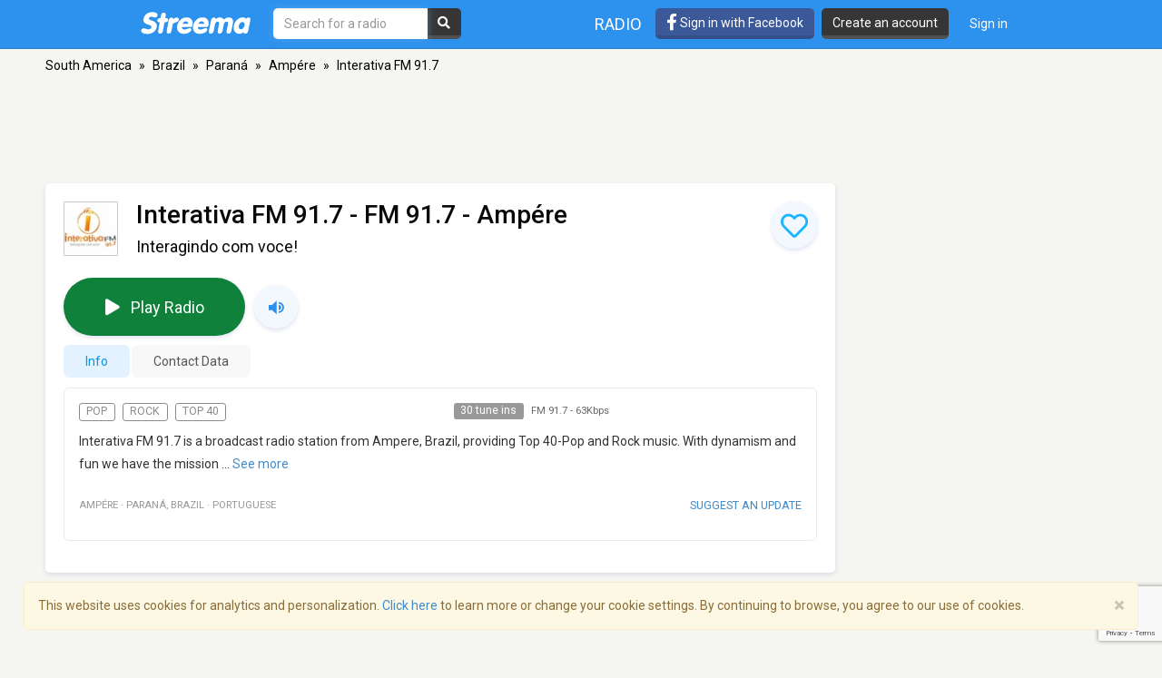

--- FILE ---
content_type: text/html; charset=utf-8
request_url: https://www.google.com/recaptcha/api2/anchor?ar=1&k=6LeCbKwfAAAAAGXbwG-wyQhhz9dxlXuTdtc_oCwI&co=aHR0cHM6Ly9zdHJlZW1hLmNvbTo0NDM.&hl=en&v=9TiwnJFHeuIw_s0wSd3fiKfN&size=invisible&anchor-ms=20000&execute-ms=30000&cb=b0aq3m5thhgb
body_size: 48181
content:
<!DOCTYPE HTML><html dir="ltr" lang="en"><head><meta http-equiv="Content-Type" content="text/html; charset=UTF-8">
<meta http-equiv="X-UA-Compatible" content="IE=edge">
<title>reCAPTCHA</title>
<style type="text/css">
/* cyrillic-ext */
@font-face {
  font-family: 'Roboto';
  font-style: normal;
  font-weight: 400;
  font-stretch: 100%;
  src: url(//fonts.gstatic.com/s/roboto/v48/KFO7CnqEu92Fr1ME7kSn66aGLdTylUAMa3GUBHMdazTgWw.woff2) format('woff2');
  unicode-range: U+0460-052F, U+1C80-1C8A, U+20B4, U+2DE0-2DFF, U+A640-A69F, U+FE2E-FE2F;
}
/* cyrillic */
@font-face {
  font-family: 'Roboto';
  font-style: normal;
  font-weight: 400;
  font-stretch: 100%;
  src: url(//fonts.gstatic.com/s/roboto/v48/KFO7CnqEu92Fr1ME7kSn66aGLdTylUAMa3iUBHMdazTgWw.woff2) format('woff2');
  unicode-range: U+0301, U+0400-045F, U+0490-0491, U+04B0-04B1, U+2116;
}
/* greek-ext */
@font-face {
  font-family: 'Roboto';
  font-style: normal;
  font-weight: 400;
  font-stretch: 100%;
  src: url(//fonts.gstatic.com/s/roboto/v48/KFO7CnqEu92Fr1ME7kSn66aGLdTylUAMa3CUBHMdazTgWw.woff2) format('woff2');
  unicode-range: U+1F00-1FFF;
}
/* greek */
@font-face {
  font-family: 'Roboto';
  font-style: normal;
  font-weight: 400;
  font-stretch: 100%;
  src: url(//fonts.gstatic.com/s/roboto/v48/KFO7CnqEu92Fr1ME7kSn66aGLdTylUAMa3-UBHMdazTgWw.woff2) format('woff2');
  unicode-range: U+0370-0377, U+037A-037F, U+0384-038A, U+038C, U+038E-03A1, U+03A3-03FF;
}
/* math */
@font-face {
  font-family: 'Roboto';
  font-style: normal;
  font-weight: 400;
  font-stretch: 100%;
  src: url(//fonts.gstatic.com/s/roboto/v48/KFO7CnqEu92Fr1ME7kSn66aGLdTylUAMawCUBHMdazTgWw.woff2) format('woff2');
  unicode-range: U+0302-0303, U+0305, U+0307-0308, U+0310, U+0312, U+0315, U+031A, U+0326-0327, U+032C, U+032F-0330, U+0332-0333, U+0338, U+033A, U+0346, U+034D, U+0391-03A1, U+03A3-03A9, U+03B1-03C9, U+03D1, U+03D5-03D6, U+03F0-03F1, U+03F4-03F5, U+2016-2017, U+2034-2038, U+203C, U+2040, U+2043, U+2047, U+2050, U+2057, U+205F, U+2070-2071, U+2074-208E, U+2090-209C, U+20D0-20DC, U+20E1, U+20E5-20EF, U+2100-2112, U+2114-2115, U+2117-2121, U+2123-214F, U+2190, U+2192, U+2194-21AE, U+21B0-21E5, U+21F1-21F2, U+21F4-2211, U+2213-2214, U+2216-22FF, U+2308-230B, U+2310, U+2319, U+231C-2321, U+2336-237A, U+237C, U+2395, U+239B-23B7, U+23D0, U+23DC-23E1, U+2474-2475, U+25AF, U+25B3, U+25B7, U+25BD, U+25C1, U+25CA, U+25CC, U+25FB, U+266D-266F, U+27C0-27FF, U+2900-2AFF, U+2B0E-2B11, U+2B30-2B4C, U+2BFE, U+3030, U+FF5B, U+FF5D, U+1D400-1D7FF, U+1EE00-1EEFF;
}
/* symbols */
@font-face {
  font-family: 'Roboto';
  font-style: normal;
  font-weight: 400;
  font-stretch: 100%;
  src: url(//fonts.gstatic.com/s/roboto/v48/KFO7CnqEu92Fr1ME7kSn66aGLdTylUAMaxKUBHMdazTgWw.woff2) format('woff2');
  unicode-range: U+0001-000C, U+000E-001F, U+007F-009F, U+20DD-20E0, U+20E2-20E4, U+2150-218F, U+2190, U+2192, U+2194-2199, U+21AF, U+21E6-21F0, U+21F3, U+2218-2219, U+2299, U+22C4-22C6, U+2300-243F, U+2440-244A, U+2460-24FF, U+25A0-27BF, U+2800-28FF, U+2921-2922, U+2981, U+29BF, U+29EB, U+2B00-2BFF, U+4DC0-4DFF, U+FFF9-FFFB, U+10140-1018E, U+10190-1019C, U+101A0, U+101D0-101FD, U+102E0-102FB, U+10E60-10E7E, U+1D2C0-1D2D3, U+1D2E0-1D37F, U+1F000-1F0FF, U+1F100-1F1AD, U+1F1E6-1F1FF, U+1F30D-1F30F, U+1F315, U+1F31C, U+1F31E, U+1F320-1F32C, U+1F336, U+1F378, U+1F37D, U+1F382, U+1F393-1F39F, U+1F3A7-1F3A8, U+1F3AC-1F3AF, U+1F3C2, U+1F3C4-1F3C6, U+1F3CA-1F3CE, U+1F3D4-1F3E0, U+1F3ED, U+1F3F1-1F3F3, U+1F3F5-1F3F7, U+1F408, U+1F415, U+1F41F, U+1F426, U+1F43F, U+1F441-1F442, U+1F444, U+1F446-1F449, U+1F44C-1F44E, U+1F453, U+1F46A, U+1F47D, U+1F4A3, U+1F4B0, U+1F4B3, U+1F4B9, U+1F4BB, U+1F4BF, U+1F4C8-1F4CB, U+1F4D6, U+1F4DA, U+1F4DF, U+1F4E3-1F4E6, U+1F4EA-1F4ED, U+1F4F7, U+1F4F9-1F4FB, U+1F4FD-1F4FE, U+1F503, U+1F507-1F50B, U+1F50D, U+1F512-1F513, U+1F53E-1F54A, U+1F54F-1F5FA, U+1F610, U+1F650-1F67F, U+1F687, U+1F68D, U+1F691, U+1F694, U+1F698, U+1F6AD, U+1F6B2, U+1F6B9-1F6BA, U+1F6BC, U+1F6C6-1F6CF, U+1F6D3-1F6D7, U+1F6E0-1F6EA, U+1F6F0-1F6F3, U+1F6F7-1F6FC, U+1F700-1F7FF, U+1F800-1F80B, U+1F810-1F847, U+1F850-1F859, U+1F860-1F887, U+1F890-1F8AD, U+1F8B0-1F8BB, U+1F8C0-1F8C1, U+1F900-1F90B, U+1F93B, U+1F946, U+1F984, U+1F996, U+1F9E9, U+1FA00-1FA6F, U+1FA70-1FA7C, U+1FA80-1FA89, U+1FA8F-1FAC6, U+1FACE-1FADC, U+1FADF-1FAE9, U+1FAF0-1FAF8, U+1FB00-1FBFF;
}
/* vietnamese */
@font-face {
  font-family: 'Roboto';
  font-style: normal;
  font-weight: 400;
  font-stretch: 100%;
  src: url(//fonts.gstatic.com/s/roboto/v48/KFO7CnqEu92Fr1ME7kSn66aGLdTylUAMa3OUBHMdazTgWw.woff2) format('woff2');
  unicode-range: U+0102-0103, U+0110-0111, U+0128-0129, U+0168-0169, U+01A0-01A1, U+01AF-01B0, U+0300-0301, U+0303-0304, U+0308-0309, U+0323, U+0329, U+1EA0-1EF9, U+20AB;
}
/* latin-ext */
@font-face {
  font-family: 'Roboto';
  font-style: normal;
  font-weight: 400;
  font-stretch: 100%;
  src: url(//fonts.gstatic.com/s/roboto/v48/KFO7CnqEu92Fr1ME7kSn66aGLdTylUAMa3KUBHMdazTgWw.woff2) format('woff2');
  unicode-range: U+0100-02BA, U+02BD-02C5, U+02C7-02CC, U+02CE-02D7, U+02DD-02FF, U+0304, U+0308, U+0329, U+1D00-1DBF, U+1E00-1E9F, U+1EF2-1EFF, U+2020, U+20A0-20AB, U+20AD-20C0, U+2113, U+2C60-2C7F, U+A720-A7FF;
}
/* latin */
@font-face {
  font-family: 'Roboto';
  font-style: normal;
  font-weight: 400;
  font-stretch: 100%;
  src: url(//fonts.gstatic.com/s/roboto/v48/KFO7CnqEu92Fr1ME7kSn66aGLdTylUAMa3yUBHMdazQ.woff2) format('woff2');
  unicode-range: U+0000-00FF, U+0131, U+0152-0153, U+02BB-02BC, U+02C6, U+02DA, U+02DC, U+0304, U+0308, U+0329, U+2000-206F, U+20AC, U+2122, U+2191, U+2193, U+2212, U+2215, U+FEFF, U+FFFD;
}
/* cyrillic-ext */
@font-face {
  font-family: 'Roboto';
  font-style: normal;
  font-weight: 500;
  font-stretch: 100%;
  src: url(//fonts.gstatic.com/s/roboto/v48/KFO7CnqEu92Fr1ME7kSn66aGLdTylUAMa3GUBHMdazTgWw.woff2) format('woff2');
  unicode-range: U+0460-052F, U+1C80-1C8A, U+20B4, U+2DE0-2DFF, U+A640-A69F, U+FE2E-FE2F;
}
/* cyrillic */
@font-face {
  font-family: 'Roboto';
  font-style: normal;
  font-weight: 500;
  font-stretch: 100%;
  src: url(//fonts.gstatic.com/s/roboto/v48/KFO7CnqEu92Fr1ME7kSn66aGLdTylUAMa3iUBHMdazTgWw.woff2) format('woff2');
  unicode-range: U+0301, U+0400-045F, U+0490-0491, U+04B0-04B1, U+2116;
}
/* greek-ext */
@font-face {
  font-family: 'Roboto';
  font-style: normal;
  font-weight: 500;
  font-stretch: 100%;
  src: url(//fonts.gstatic.com/s/roboto/v48/KFO7CnqEu92Fr1ME7kSn66aGLdTylUAMa3CUBHMdazTgWw.woff2) format('woff2');
  unicode-range: U+1F00-1FFF;
}
/* greek */
@font-face {
  font-family: 'Roboto';
  font-style: normal;
  font-weight: 500;
  font-stretch: 100%;
  src: url(//fonts.gstatic.com/s/roboto/v48/KFO7CnqEu92Fr1ME7kSn66aGLdTylUAMa3-UBHMdazTgWw.woff2) format('woff2');
  unicode-range: U+0370-0377, U+037A-037F, U+0384-038A, U+038C, U+038E-03A1, U+03A3-03FF;
}
/* math */
@font-face {
  font-family: 'Roboto';
  font-style: normal;
  font-weight: 500;
  font-stretch: 100%;
  src: url(//fonts.gstatic.com/s/roboto/v48/KFO7CnqEu92Fr1ME7kSn66aGLdTylUAMawCUBHMdazTgWw.woff2) format('woff2');
  unicode-range: U+0302-0303, U+0305, U+0307-0308, U+0310, U+0312, U+0315, U+031A, U+0326-0327, U+032C, U+032F-0330, U+0332-0333, U+0338, U+033A, U+0346, U+034D, U+0391-03A1, U+03A3-03A9, U+03B1-03C9, U+03D1, U+03D5-03D6, U+03F0-03F1, U+03F4-03F5, U+2016-2017, U+2034-2038, U+203C, U+2040, U+2043, U+2047, U+2050, U+2057, U+205F, U+2070-2071, U+2074-208E, U+2090-209C, U+20D0-20DC, U+20E1, U+20E5-20EF, U+2100-2112, U+2114-2115, U+2117-2121, U+2123-214F, U+2190, U+2192, U+2194-21AE, U+21B0-21E5, U+21F1-21F2, U+21F4-2211, U+2213-2214, U+2216-22FF, U+2308-230B, U+2310, U+2319, U+231C-2321, U+2336-237A, U+237C, U+2395, U+239B-23B7, U+23D0, U+23DC-23E1, U+2474-2475, U+25AF, U+25B3, U+25B7, U+25BD, U+25C1, U+25CA, U+25CC, U+25FB, U+266D-266F, U+27C0-27FF, U+2900-2AFF, U+2B0E-2B11, U+2B30-2B4C, U+2BFE, U+3030, U+FF5B, U+FF5D, U+1D400-1D7FF, U+1EE00-1EEFF;
}
/* symbols */
@font-face {
  font-family: 'Roboto';
  font-style: normal;
  font-weight: 500;
  font-stretch: 100%;
  src: url(//fonts.gstatic.com/s/roboto/v48/KFO7CnqEu92Fr1ME7kSn66aGLdTylUAMaxKUBHMdazTgWw.woff2) format('woff2');
  unicode-range: U+0001-000C, U+000E-001F, U+007F-009F, U+20DD-20E0, U+20E2-20E4, U+2150-218F, U+2190, U+2192, U+2194-2199, U+21AF, U+21E6-21F0, U+21F3, U+2218-2219, U+2299, U+22C4-22C6, U+2300-243F, U+2440-244A, U+2460-24FF, U+25A0-27BF, U+2800-28FF, U+2921-2922, U+2981, U+29BF, U+29EB, U+2B00-2BFF, U+4DC0-4DFF, U+FFF9-FFFB, U+10140-1018E, U+10190-1019C, U+101A0, U+101D0-101FD, U+102E0-102FB, U+10E60-10E7E, U+1D2C0-1D2D3, U+1D2E0-1D37F, U+1F000-1F0FF, U+1F100-1F1AD, U+1F1E6-1F1FF, U+1F30D-1F30F, U+1F315, U+1F31C, U+1F31E, U+1F320-1F32C, U+1F336, U+1F378, U+1F37D, U+1F382, U+1F393-1F39F, U+1F3A7-1F3A8, U+1F3AC-1F3AF, U+1F3C2, U+1F3C4-1F3C6, U+1F3CA-1F3CE, U+1F3D4-1F3E0, U+1F3ED, U+1F3F1-1F3F3, U+1F3F5-1F3F7, U+1F408, U+1F415, U+1F41F, U+1F426, U+1F43F, U+1F441-1F442, U+1F444, U+1F446-1F449, U+1F44C-1F44E, U+1F453, U+1F46A, U+1F47D, U+1F4A3, U+1F4B0, U+1F4B3, U+1F4B9, U+1F4BB, U+1F4BF, U+1F4C8-1F4CB, U+1F4D6, U+1F4DA, U+1F4DF, U+1F4E3-1F4E6, U+1F4EA-1F4ED, U+1F4F7, U+1F4F9-1F4FB, U+1F4FD-1F4FE, U+1F503, U+1F507-1F50B, U+1F50D, U+1F512-1F513, U+1F53E-1F54A, U+1F54F-1F5FA, U+1F610, U+1F650-1F67F, U+1F687, U+1F68D, U+1F691, U+1F694, U+1F698, U+1F6AD, U+1F6B2, U+1F6B9-1F6BA, U+1F6BC, U+1F6C6-1F6CF, U+1F6D3-1F6D7, U+1F6E0-1F6EA, U+1F6F0-1F6F3, U+1F6F7-1F6FC, U+1F700-1F7FF, U+1F800-1F80B, U+1F810-1F847, U+1F850-1F859, U+1F860-1F887, U+1F890-1F8AD, U+1F8B0-1F8BB, U+1F8C0-1F8C1, U+1F900-1F90B, U+1F93B, U+1F946, U+1F984, U+1F996, U+1F9E9, U+1FA00-1FA6F, U+1FA70-1FA7C, U+1FA80-1FA89, U+1FA8F-1FAC6, U+1FACE-1FADC, U+1FADF-1FAE9, U+1FAF0-1FAF8, U+1FB00-1FBFF;
}
/* vietnamese */
@font-face {
  font-family: 'Roboto';
  font-style: normal;
  font-weight: 500;
  font-stretch: 100%;
  src: url(//fonts.gstatic.com/s/roboto/v48/KFO7CnqEu92Fr1ME7kSn66aGLdTylUAMa3OUBHMdazTgWw.woff2) format('woff2');
  unicode-range: U+0102-0103, U+0110-0111, U+0128-0129, U+0168-0169, U+01A0-01A1, U+01AF-01B0, U+0300-0301, U+0303-0304, U+0308-0309, U+0323, U+0329, U+1EA0-1EF9, U+20AB;
}
/* latin-ext */
@font-face {
  font-family: 'Roboto';
  font-style: normal;
  font-weight: 500;
  font-stretch: 100%;
  src: url(//fonts.gstatic.com/s/roboto/v48/KFO7CnqEu92Fr1ME7kSn66aGLdTylUAMa3KUBHMdazTgWw.woff2) format('woff2');
  unicode-range: U+0100-02BA, U+02BD-02C5, U+02C7-02CC, U+02CE-02D7, U+02DD-02FF, U+0304, U+0308, U+0329, U+1D00-1DBF, U+1E00-1E9F, U+1EF2-1EFF, U+2020, U+20A0-20AB, U+20AD-20C0, U+2113, U+2C60-2C7F, U+A720-A7FF;
}
/* latin */
@font-face {
  font-family: 'Roboto';
  font-style: normal;
  font-weight: 500;
  font-stretch: 100%;
  src: url(//fonts.gstatic.com/s/roboto/v48/KFO7CnqEu92Fr1ME7kSn66aGLdTylUAMa3yUBHMdazQ.woff2) format('woff2');
  unicode-range: U+0000-00FF, U+0131, U+0152-0153, U+02BB-02BC, U+02C6, U+02DA, U+02DC, U+0304, U+0308, U+0329, U+2000-206F, U+20AC, U+2122, U+2191, U+2193, U+2212, U+2215, U+FEFF, U+FFFD;
}
/* cyrillic-ext */
@font-face {
  font-family: 'Roboto';
  font-style: normal;
  font-weight: 900;
  font-stretch: 100%;
  src: url(//fonts.gstatic.com/s/roboto/v48/KFO7CnqEu92Fr1ME7kSn66aGLdTylUAMa3GUBHMdazTgWw.woff2) format('woff2');
  unicode-range: U+0460-052F, U+1C80-1C8A, U+20B4, U+2DE0-2DFF, U+A640-A69F, U+FE2E-FE2F;
}
/* cyrillic */
@font-face {
  font-family: 'Roboto';
  font-style: normal;
  font-weight: 900;
  font-stretch: 100%;
  src: url(//fonts.gstatic.com/s/roboto/v48/KFO7CnqEu92Fr1ME7kSn66aGLdTylUAMa3iUBHMdazTgWw.woff2) format('woff2');
  unicode-range: U+0301, U+0400-045F, U+0490-0491, U+04B0-04B1, U+2116;
}
/* greek-ext */
@font-face {
  font-family: 'Roboto';
  font-style: normal;
  font-weight: 900;
  font-stretch: 100%;
  src: url(//fonts.gstatic.com/s/roboto/v48/KFO7CnqEu92Fr1ME7kSn66aGLdTylUAMa3CUBHMdazTgWw.woff2) format('woff2');
  unicode-range: U+1F00-1FFF;
}
/* greek */
@font-face {
  font-family: 'Roboto';
  font-style: normal;
  font-weight: 900;
  font-stretch: 100%;
  src: url(//fonts.gstatic.com/s/roboto/v48/KFO7CnqEu92Fr1ME7kSn66aGLdTylUAMa3-UBHMdazTgWw.woff2) format('woff2');
  unicode-range: U+0370-0377, U+037A-037F, U+0384-038A, U+038C, U+038E-03A1, U+03A3-03FF;
}
/* math */
@font-face {
  font-family: 'Roboto';
  font-style: normal;
  font-weight: 900;
  font-stretch: 100%;
  src: url(//fonts.gstatic.com/s/roboto/v48/KFO7CnqEu92Fr1ME7kSn66aGLdTylUAMawCUBHMdazTgWw.woff2) format('woff2');
  unicode-range: U+0302-0303, U+0305, U+0307-0308, U+0310, U+0312, U+0315, U+031A, U+0326-0327, U+032C, U+032F-0330, U+0332-0333, U+0338, U+033A, U+0346, U+034D, U+0391-03A1, U+03A3-03A9, U+03B1-03C9, U+03D1, U+03D5-03D6, U+03F0-03F1, U+03F4-03F5, U+2016-2017, U+2034-2038, U+203C, U+2040, U+2043, U+2047, U+2050, U+2057, U+205F, U+2070-2071, U+2074-208E, U+2090-209C, U+20D0-20DC, U+20E1, U+20E5-20EF, U+2100-2112, U+2114-2115, U+2117-2121, U+2123-214F, U+2190, U+2192, U+2194-21AE, U+21B0-21E5, U+21F1-21F2, U+21F4-2211, U+2213-2214, U+2216-22FF, U+2308-230B, U+2310, U+2319, U+231C-2321, U+2336-237A, U+237C, U+2395, U+239B-23B7, U+23D0, U+23DC-23E1, U+2474-2475, U+25AF, U+25B3, U+25B7, U+25BD, U+25C1, U+25CA, U+25CC, U+25FB, U+266D-266F, U+27C0-27FF, U+2900-2AFF, U+2B0E-2B11, U+2B30-2B4C, U+2BFE, U+3030, U+FF5B, U+FF5D, U+1D400-1D7FF, U+1EE00-1EEFF;
}
/* symbols */
@font-face {
  font-family: 'Roboto';
  font-style: normal;
  font-weight: 900;
  font-stretch: 100%;
  src: url(//fonts.gstatic.com/s/roboto/v48/KFO7CnqEu92Fr1ME7kSn66aGLdTylUAMaxKUBHMdazTgWw.woff2) format('woff2');
  unicode-range: U+0001-000C, U+000E-001F, U+007F-009F, U+20DD-20E0, U+20E2-20E4, U+2150-218F, U+2190, U+2192, U+2194-2199, U+21AF, U+21E6-21F0, U+21F3, U+2218-2219, U+2299, U+22C4-22C6, U+2300-243F, U+2440-244A, U+2460-24FF, U+25A0-27BF, U+2800-28FF, U+2921-2922, U+2981, U+29BF, U+29EB, U+2B00-2BFF, U+4DC0-4DFF, U+FFF9-FFFB, U+10140-1018E, U+10190-1019C, U+101A0, U+101D0-101FD, U+102E0-102FB, U+10E60-10E7E, U+1D2C0-1D2D3, U+1D2E0-1D37F, U+1F000-1F0FF, U+1F100-1F1AD, U+1F1E6-1F1FF, U+1F30D-1F30F, U+1F315, U+1F31C, U+1F31E, U+1F320-1F32C, U+1F336, U+1F378, U+1F37D, U+1F382, U+1F393-1F39F, U+1F3A7-1F3A8, U+1F3AC-1F3AF, U+1F3C2, U+1F3C4-1F3C6, U+1F3CA-1F3CE, U+1F3D4-1F3E0, U+1F3ED, U+1F3F1-1F3F3, U+1F3F5-1F3F7, U+1F408, U+1F415, U+1F41F, U+1F426, U+1F43F, U+1F441-1F442, U+1F444, U+1F446-1F449, U+1F44C-1F44E, U+1F453, U+1F46A, U+1F47D, U+1F4A3, U+1F4B0, U+1F4B3, U+1F4B9, U+1F4BB, U+1F4BF, U+1F4C8-1F4CB, U+1F4D6, U+1F4DA, U+1F4DF, U+1F4E3-1F4E6, U+1F4EA-1F4ED, U+1F4F7, U+1F4F9-1F4FB, U+1F4FD-1F4FE, U+1F503, U+1F507-1F50B, U+1F50D, U+1F512-1F513, U+1F53E-1F54A, U+1F54F-1F5FA, U+1F610, U+1F650-1F67F, U+1F687, U+1F68D, U+1F691, U+1F694, U+1F698, U+1F6AD, U+1F6B2, U+1F6B9-1F6BA, U+1F6BC, U+1F6C6-1F6CF, U+1F6D3-1F6D7, U+1F6E0-1F6EA, U+1F6F0-1F6F3, U+1F6F7-1F6FC, U+1F700-1F7FF, U+1F800-1F80B, U+1F810-1F847, U+1F850-1F859, U+1F860-1F887, U+1F890-1F8AD, U+1F8B0-1F8BB, U+1F8C0-1F8C1, U+1F900-1F90B, U+1F93B, U+1F946, U+1F984, U+1F996, U+1F9E9, U+1FA00-1FA6F, U+1FA70-1FA7C, U+1FA80-1FA89, U+1FA8F-1FAC6, U+1FACE-1FADC, U+1FADF-1FAE9, U+1FAF0-1FAF8, U+1FB00-1FBFF;
}
/* vietnamese */
@font-face {
  font-family: 'Roboto';
  font-style: normal;
  font-weight: 900;
  font-stretch: 100%;
  src: url(//fonts.gstatic.com/s/roboto/v48/KFO7CnqEu92Fr1ME7kSn66aGLdTylUAMa3OUBHMdazTgWw.woff2) format('woff2');
  unicode-range: U+0102-0103, U+0110-0111, U+0128-0129, U+0168-0169, U+01A0-01A1, U+01AF-01B0, U+0300-0301, U+0303-0304, U+0308-0309, U+0323, U+0329, U+1EA0-1EF9, U+20AB;
}
/* latin-ext */
@font-face {
  font-family: 'Roboto';
  font-style: normal;
  font-weight: 900;
  font-stretch: 100%;
  src: url(//fonts.gstatic.com/s/roboto/v48/KFO7CnqEu92Fr1ME7kSn66aGLdTylUAMa3KUBHMdazTgWw.woff2) format('woff2');
  unicode-range: U+0100-02BA, U+02BD-02C5, U+02C7-02CC, U+02CE-02D7, U+02DD-02FF, U+0304, U+0308, U+0329, U+1D00-1DBF, U+1E00-1E9F, U+1EF2-1EFF, U+2020, U+20A0-20AB, U+20AD-20C0, U+2113, U+2C60-2C7F, U+A720-A7FF;
}
/* latin */
@font-face {
  font-family: 'Roboto';
  font-style: normal;
  font-weight: 900;
  font-stretch: 100%;
  src: url(//fonts.gstatic.com/s/roboto/v48/KFO7CnqEu92Fr1ME7kSn66aGLdTylUAMa3yUBHMdazQ.woff2) format('woff2');
  unicode-range: U+0000-00FF, U+0131, U+0152-0153, U+02BB-02BC, U+02C6, U+02DA, U+02DC, U+0304, U+0308, U+0329, U+2000-206F, U+20AC, U+2122, U+2191, U+2193, U+2212, U+2215, U+FEFF, U+FFFD;
}

</style>
<link rel="stylesheet" type="text/css" href="https://www.gstatic.com/recaptcha/releases/9TiwnJFHeuIw_s0wSd3fiKfN/styles__ltr.css">
<script nonce="Oe6a3SK3cIQ8V7Mmet5H_A" type="text/javascript">window['__recaptcha_api'] = 'https://www.google.com/recaptcha/api2/';</script>
<script type="text/javascript" src="https://www.gstatic.com/recaptcha/releases/9TiwnJFHeuIw_s0wSd3fiKfN/recaptcha__en.js" nonce="Oe6a3SK3cIQ8V7Mmet5H_A">
      
    </script></head>
<body><div id="rc-anchor-alert" class="rc-anchor-alert"></div>
<input type="hidden" id="recaptcha-token" value="[base64]">
<script type="text/javascript" nonce="Oe6a3SK3cIQ8V7Mmet5H_A">
      recaptcha.anchor.Main.init("[\x22ainput\x22,[\x22bgdata\x22,\x22\x22,\[base64]/[base64]/UltIKytdPWE6KGE8MjA0OD9SW0grK109YT4+NnwxOTI6KChhJjY0NTEyKT09NTUyOTYmJnErMTxoLmxlbmd0aCYmKGguY2hhckNvZGVBdChxKzEpJjY0NTEyKT09NTYzMjA/[base64]/MjU1OlI/[base64]/[base64]/[base64]/[base64]/[base64]/[base64]/[base64]/[base64]/[base64]/[base64]\x22,\[base64]\\u003d\\u003d\x22,\x22w6IsCG0dOSx0wpLChDQRaVjCsXUwAMKVWA8WOUhvfw91AsODw4bCqcKJw7tsw7EhV8KmNcOnwqVBwrHDocOOLgwhEjnDjcOlw5JKZcOlwqXCmEZqw67DpxHCqMK5FsKFw4ZOHkMMAjtNwq5oZALDt8K3OcOmR8KCdsKkwovDlcOYeHZ5ChHCqMOmUX/Co1XDnwASw7hbCMOuwptHw4rChERxw7HDr8K6wrZUAsKEwpnCk1nDrMK9w7ZxPDQFwpvCocO6wrPCiQI3WWwUKWPCl8KcwrHCqMONwrdKw7Igw4TChMOJw4NWd0/ClHXDpmBsQUvDtcKaLMKCG3ddw6HDjnMGSiTCssKEwoEWRsOndQRaLVhAwoxYwpDCq8O3w6nDtBApw6bCtMOCw7zCtCwnYT9ZwrvDrlVHwqI/K8KnU8OTZQl5w5/[base64]/[base64]/CinF1w5h6wrjClidgwprCoDDDn0MrWTzDlyPDjzZew7IxbcKJCcKSLXvDosOXwpHCpcKSwrnDgcOjLcKrasOTwrl+wp3DuMKywpITwrTDvMKJBnTCkQk/wqrDqxDCv0vCsMK0wrM6woDComTCngVYJcOXw7fChsOeEyrCjsOXwrcqw4jChjbCrcOEfMONwqrDgsKswrwvAsOEGMO8w6fDqhnCksOiwq/CnV7DgTguf8O4ScK3WcKhw5gdwoXDoicPFsO2w4nCglc+G8ODworDu8OQKcKNw53DlsOiw6dpalF8wooHNsKNw5rDshUKwqvDnmnCiQLDtsKXw6kPZ8KRwqVSJh5/w53DpElKTWU2XcKXUcOVThTChknCkmsrPQsUw7jCs2gJI8K+NcO1ZC7DpU5TFcKtw7MsbcOPwqVyV8KLwrTCg0o3Ql9mJjsNF8KSw7TDrsKLfMKsw5l7w5HCvDTCkRJNw5/CuVDCjsKWwo4dwrHDmn7CtlJvwqs+w7TDvBoXwoQrw7DCl0vCvRdvMW5kSTh5woLCp8OLIMKVfCABWsO5wp/CmsO7w4fCrsOTwoA/[base64]/DrWI9woAlIMKDwoAWwpXCicOFw7jDtxFvWcKya8OuKynClCfDrcKLw7l1TsOhw611fcOow69ywpAICMK4P0nDqVPCvsKONgUsw5YIAwnCkRlCwrrCv8O0GMKoTMO6C8KFw4/[base64]/[base64]/CgAZ0QxjCvcOiQ1HCvMORasOFwpwDwrvCl0Fzwr43w5Vgw5PCg8O1UmvCpsKPw7/DvjXDtsOqw7nDpcKDZcKiwqfDgSsxGcOqw5hRCU43wqjDvTzDty8PIlDCqjzCmHByG8OpKE4dwr0bw5FTwq/CvDXDvyTCrsOvUF1Pb8OceR/DgmIlHn8Iwo/DkMOUITlkd8KXHMOiw5AuwrPDtsODw7RQJRYZJ1xCBMKXcsK7ZcKYIjXDkwfDkFjCtQANHmkJwolSInvDknsaDcKxwokINcK3wpFCw6hPw4XClcOjwqTDhDrDjUbCvjppwrJLwrjDpMOmw6jCvTwfwrjDslTCosKVw6AlwrbCtE3CqiNVcGkMMAnCmMKjwpR4wo/DoybDmcOpwqscw6LDtMKdAsKZL8OaPxHCpxMIw4/CgMOWwonDi8OWHcKpJiQWwrJEAljDq8OLwqpZw53Dh3TDmWbCj8OIc8Osw5wEw7BNVlHDtUbDhBFBeh/CsyHDmcKcGTzDs3NUw7fCt8Oxw5DCu21fw4BBUEzChQtow5DDicKWJ8O2ejg8Nl7CnAfCicO6wo3Do8OCwr/DmcOpwqlUw6jCssO+ewIewopBwrPCkyvDj8OEw6ZXWcKvw4UrC8K4w4tww7IXBl7DpMKqIsOASsO7wp/DmcOJw79aeXlxwqjDpDl3VFHDmMOafxwywqTDp8KNw7E+EMOzI0Z6MsKFJsOWw7zCiMKtLsOXwpjCrcKQXsKIIsOAagFqw5ocQgQ/SMKRKR5dLV3Cm8Ojw6lQeGp7P8Kjw4XCj3YKFhhEKcKFw4LDksOWwqvCh8KmEMOEwpLCm8KrDFDCvsOzw5zCusKDwoh2XcOIwonCoXPCsDHClsKHw5nDuX7CsS5oBEg2w5cxB8OXDsKLw6h4w6BvwpfDl8Orw6M0w6TDpGYcw5I7U8KsLR/Dij1Gw4RdwrUxa0XDvywewoYSKsOgwqUAUMO9w70Ww5l3bMKGG1IVOsObNMKnZmAIw69kan/Cg8KMEsKLwr/Ds1/[base64]/Dk1fDncKqQy7Clk7CpsO6ccKCw48XccKqHz/DkMKHw7vCmB/CqUjCtllNwr/Cu0HCtcKUYcOmQmZEHnHDqcKKwqVkwqpPw5BKwo7Dp8KocMKnVcKBwqd6WA5CCcKmT3QtwoAFGGsIwoYMwo5PRR87BARQwovDmSjDh23DqsODwqthw4jCoAPDmsOPYFfDmWB9wpLCoSFlTz/Dpz1VwqLDnmclw43CmcOew5PDoAnCpW/DmFBMOzgyw4TDtgsnwoLDhsO5wqHDt0AAwqMsPTDCpz9pwpLDscOsDi/CvMOuegXCtxvCtcO9w4PCv8Kxwo/[base64]/CmcKvZMKTYMKrR8K8AsKWfsKCaidEYwPClXrCksOyaWvCp8Knw67ClcOqw7/[base64]/CkcOPUkspw7rCqMOyR2/CnUwnwr3DnAoHNXElH1hdw6doUW8bw7HCoAYTRUHDg0fDssOxwqdvwqrDhMOCMcOjwrNIwo3CrhduwqLChGvDiBM/[base64]/woFqw6oTc8Khwpgpw4PDhcOlAmTCmMKbw6hcwrRaw4/Co8KeKnBGGsKNHMKpF1XDhAnDjMKyw7ArwpN/wpDCjxMEaXTCqMO1wpnDuMK/[base64]/bBQMwrfDpgoTwpnDusKNwoXDpyNUKFDDoMO+BcKOwqFLWGYPSsK6M8KRLSZmDmnDs8OhNgR+wowYwrIkAsKGw4HDtMOnEcOAw74NRMOiwp7Cv0zDgS5gf3hQK8OVwqopwoFuI2tNw7vCvkjDi8OLI8OAQx7CvcK2w5dew7AQZcOrMHHDjlTCk8ODwpcMfcKmfnI3w5/[base64]/DmQ/Cn8ObHAnDh8OqZXs/woDDl8Kmw7k4w57CpW3CoMO2w4MbwrnClcKxbMOFw7MBJUZQJC7DpcKVJcORw63CgGXCnsKTwovCg8OkwpTDiyp5KBTCrCDChF8+XARPwqQHVsK9N0R3w7zCpwrCtHjCi8KgJMKQwpcWZMOywrzClE3DoxUgw7fCnsK/f2gUwpzCtmdjeMKoVkDDgMOhNcOFwosBwqpUwqUew53DlmDCq8KDw4Iew67CjsKpw5V8QRLCgw7Cr8Opw5NFw6vChz3CmMOHwqzCnzpHfcOCwpc9w5Quw7JmTXnDomlbUiTDsMO/[base64]/Dn8OfNsKyw7PCjxHCjn0bw5HDicKMwp/Cs0nDusO+w4LCpcOZOcOnPsK1ScOcwrLDtMOZRMK5w4nCr8KNw4kgYkXDsyPDkBxcw5piUcO7wqh+dsOjw7VzM8KCXMOWw6wdw6hABxDCmMK6HS3DtQPCvgXCpsK2NsOcwrcVwrzCmxFJPjF1w49EwqMNa8K1Z0rDrRRSJW3DscKSwpthQ8O/NsK4wp0Za8O7w7Y1MHwTwqzCisKpEmbDtcOIwqjDq8KwbAtUw4lMC1lcGwbCuA1uRBl8wp3DmwwfL3kWY8KEwqXDicKrwo3DiVUkHg/CnsKyG8OFRsOlwovDvzIWw7ZCR3vDtQMbw4nDnH0DwrvCiX3CgMOFWcOBw5MbwoB5wqEwwrRPwpxBwqTCkjMmAsORRMKwBg7CvUbCgCNnegYIw4Edw5QMw4Mtw6kzwpbCjMKRV8Kbwo3CshNww5A6wpPChzAqwo1Mw4/CsMO5BTvCnh1HNsOcwoBsw6Ecw7nCjGTDvsK2w5s4FllcwrUsw4AmwoQHJkEdwpnDgsKqF8OGw4LCtG4RwrwZaDRsw6vCgcKmw7cIw5LDogNNw6/DhhtYYcOPU8KFwqDCnjJZwqzDrWhOLlXDuSZJwoQzw5DDhik/wp4tPC7Cu8KDwo7Dp3zDkMOSw6lba8OkN8KsXxIgw5fDrC3Cr8K3dj9KOSo0fgDCiAUnSEkhw6I/ezc6RMKnwrYEwqfCmMOqw7zDhMKODTlrwr7CncOeG08zw4zDm2UtcMOKJGpkfRjDnMO6w5vCg8OXZcONDW5/w4UaUzLCusOBYjnCssOkFsKDYU7Ct8OzJQscZ8KmTkPDvsOTWsOOwrXCtSV8wonCkGgOCcOJPsOra0kNwpHCiBJVw5lbJk0wbUsATMKkVGgCwqkrw4/[base64]/DisOFasOAw6LCrURuwpxHU8Kww6DDpcO7HWcgw7/[base64]/[base64]/CsX/ChnfDlMK/[base64]/Dl8ODwqdTwprDusKBwoXDt8K1Q8OoBgYjw744YcKoSsKMaSEkwpEtLS3CrUoYH1U4wp/CpcK6wr1jwprDpcOmVjDDsyXDpsKmJ8OuwoDCokvCkcO5PMO0HsKSaU9+w4QHYsK4NsO9CcK1w4zDiifDiMK1w6gafsOlN1zCoURZwrg7cMOJCyJLVsOdwo9nckXDumPDq3LDtAfCrXcdwq40wpzCnT/DjjpWw7Nuw73DqkjDt8OnCVfCrF/DjsOCwoDDoMONGWHClMO6w6g7wp/CuMKvw6nDkWdSP2lbw7Zfw581SS/CqwUTw4bChMOdMjIsLcKXw7vCrlYSwpAlRcKvwroMX2jCkEzDgsKKYMOVWXYkP8KlwoMxwq/CtQdkClEBBHo8wo/[base64]/[base64]/CmcOpw7vDt8O7MsOTRSTCosKSXMOrdCDDtsK4wp9hwovDssOnw6/[base64]/Cp2HCs3bChn/CnyJCwrFBw7XDixvDpQw/[base64]/DkcOZw5MRwqLColgkTi83w5/DgzQGwpPDvsOjw6gmw4p0JnHCqcOJbMObw6QlPcKjw4lLMgPDj8O/RMOOb8OHRhHCrU3CgQ/DrGLDpcKSCsKlCMO5D0fDoDHDpQ/DqsOfwqbCssOZw5wkU8Ovw5pGKyXDkFXCsF3CoG7DtRUYe3TDpcOsw7XCvsKIwoPDhz4oai3Dk1Z9QsOjw7PCkcKww5/Chy3DnEtcfEggEV9dTG/[base64]/MMOXeD/CgcOKWkfDsnkwwrDCoQUmwqNrw4QaVm3Dg1sTw6lLwoEZwqBRwr0lwqZKDH3CjWPCvMKlw4vCssOTw4oBwpl/w71jw4XCoMO9CG8Vw4lmw58dwqzDlUXDvsOresKtFXDCpWFxc8OLemp6U8Owwp/[base64]/CsC3ChcOLw7o1UUUlw7w3wpjCuQPCrRDDgmUWS8OVQcOZw49cG8KAw79gaUPDundNwrjDoC/Di2p5STbDncOaEsOkBMO9w58vw4wlYMKeGTlZwpzDiMOLw6rCiMKWMjUvCMOoRsKqw4rDqcKUK8KBNcKqwoJmJsKzXMOfaMKKJsOSXcK/wqPCkkY1wox/[base64]/Ck8K4wqDCmcOMwrfCvcKKwqvClcOCGGZQRsOSw51sw7c6FEzCgmbDoMKRwpTDhMOCBMKSwoHCsMOvBU50UgEzDsKgbsOZw4TDoXPCkwMnwpLClsK9w47Dvn/CpHHDikfCnGrDuDsDw6INw7gLw7JXw4bDkRU5w6Brw7jCvMOnF8KUw6wtfsKZw6DDhULCpGNeakFSNcKYak3CmsO7wpZ1QinCpcK1BcOLDw1awrBbSVVjOB43wrFaSGAdw4guw5h/TcOPw4lLcMOXwrfCknJ4TsOjwpvCt8ORVMOQYsO5fXTDksKKwpEBwp9xwpl5RcOKw5Frw4jCu8K5C8KmNxrCs8KwwpLDnsKibMOCJcOlw58Jwr4UTEU8wp7DisODwrzCpjnDm8OBw7t7w4DDk3XCghpSPsOLwq/DpjhQNXbCk1c1MMKZC8KIPsKQPHrDuytQwoPCvsKjLxXCpzVtI8OKPMODwrEuXHzDuVJNwq/ChRFVwr7DiAw1eMKTc8O4OVPCtsOewqbDhD/[base64]/RHAHwo3CnMK8wobDgmV4w7tRwrLCqU3Dlxdnd8KBw4rCjsOaw61+Dh7DkzTDg8OGw4dOwrtmw7Bvw59hw4g1fFPCvQ1DUAEkCMKiTEfDmsOIDWvCqTAdEn8xw5ssw5TDoRwLwopXFwPCg3Z3wq/[base64]/Dk8Ktw6pYwrHDkQ1qw503woQWwpF6CXVbJkpqc8OUIiXChlvDncOBc3J5woDDl8Obw6tGwr3DrEtYSQUqwrzCtMKGB8KnOMKkw6RPdWPCnBLClll/wp10EMK0w4HDuMKQKsK6T0PDiMOXX8OAKsKZPlDCsMOrw67CmgjDrRB4woYuQcK/wqs2w5TCucOHPR/[base64]/DicKNwpgkL03CkMKvw4p5YC8Xwp8DJcK8Ow/CikZ9bGtzw7ZeQsONZsK8w6gPw7gFC8KPRyFpwql0woHDvcKpfkUjw5bClsOvwqDCpMObHUHCoWduw5XDuCEsX8O+O3MRTG/[base64]/w6ULwqI8GifCm3p3P8KOXkXCpjHDu8OLwos1U8K1EcO9wp5UwrRgw6zCphl9w4tjwoV5V8OoBwoow6rCs8KRKBrDpcOSw4kywpxRwpsDX2bDjm7DgXjDkyMOcB8/bMKfMMOWw4gdNhfDtMKAw6rDqsK0L1rDghXCrcO1VsOzZwrCi8KMw6wVwqMUwrbDhU4NwpTDjgrCucKmw7VONEMmwqlqwrbCkMO/OCnDhADDrsKxdsOaWmpUwrLDnz/[base64]/CvcOiw6o8w4TCjEXCtTdqwrbDhlJnwpnCisOtB8KYwrLCj8OBKjgVw4zCtmwsa8OFw4gGH8O3w4M1BmkuJsKRccKxSm7DiRZ3woQOw6TDuMKWwqcORcOmw5/ChsOGwrrDu3vDv0d1worCpcKAw4zCmcOUF8Kcw4d/X2xLUMKBwr7CknxaZgbCocKndikdw7PCsDJYw7daScK/bMOVPcOeEiVSE8K8w7DCkHVgw5keacO4wp5JclDCssOdwofCtcKdV8OFbXHDhiZzwrY1w4xSID3CgcKyM8OBw5owe8O7bUrDtcOzwoPCiS4Ow6dsfsK5wqxHYsKadG1/[base64]/Dt0fDrMOPwobDo8K7wqfDsMK1Tk5ANyEFb2x4Gn/DtMKAwoU3w69+EsKae8Oiw7fCsMO0GMOSwr3CqUkJX8OoKWvDi3wGw6TCoSjCtnw/bsOWw5gQw5fCikp/Fw/DlcK2w6UwIsK/wqPDlcOtVMOkwro9OzXCnk7Dmz41w4vCoHVqWsKfNljDtQ1vw6J+aMKbBsK3O8KtCEQOwpY7wpRXw4l+w5l2w6XDvlB6MWZmJMO+wqg7P8Oiw4fChMKiSMKBwrnDuVxPXsKxKsKYQlzCsipiwq9+w7XCp39ecgJqw6LChnk4wrh+QMOJN8OkRns1NWNvwpDCo1ZBwp/Cg0/CjTbDs8KCQ1fCowxAWcOewrJSw7IIXcOdFRQucMOZVcKAw7xhw58bKCpoKMOww4PDk8KyBMKzOmzCv8KTe8K6wqvDhMONw4E+w5rDjsOIwp5sA2k0wq/ChcKkS2rCr8K/cMOXwoR3WMKwVxYLVzjDmMKQWsKOwqXCvsObaH/CgwXDm2zCpR5uW8KKK8OawpLDucOZwoRswoZ+TEhgOMOEwrACE8K/CFDCr8KsLUfDliRCBGlSMgLCtsO+w5cEGy3DisKVR0DCijLCgcKNw5pzI8Oswr7CkMKRZMKOR1vDgsOPwpskwq/DisOPw7bDknTCpHwRw58jwqA1w6rCr8K/[base64]/ClMOXKXphw5nCv8KuwoLCg0HCi8K7RcOyUwNUTWJBFsO9wofClB5vU0fCqcOWwoDDq8KYacKpw5tHSxnCu8OFJQ06wrXDt8OZw6V2w6Qpwp3Cn8Olc1EfUcOtGcOjw43ClMO8d8K3w4UCFcKcw53DkAl/WcK8dMKtLcO7LsOlDTTDtMKXTgV3ETdjwp1tFD13JsKKwoxjdC55w5sKw4fCgx/CrGVXwpggUyfCqcKvwok+CMOpwrYFwqnDsHHCuS86CV/CkcKoN8ObBjvCqV7CtQ1zwq7DhG8sc8ODwrxqdm/DqMO+woHDu8O2w4LCksOobcO+GsKSQcOHUcKRw6gBfcOxKTpcw6zDu3zDtsKEdcOew7c9JsO0QcO4w5J2w5gSwr7CqcOJcSHDowDCsRBWwqrCiF7Cq8O/b8O1wqYRacOoGCh+w4sdVcObIhIzb2IcwpnCn8KgwrrDnVsKd8KHwrNRERrDtQI9AsOcY8K9wrBGw79sw6pBw7jDncKME8ORc8KOwonDuWXDhmd+wp/DusKvDcOkd8OkEcODRcOTNsK8WsOCPwFHQ8K3KhY2H0U9wodcGcOjw4nCkcOSwpTCsWDDugjCrcOdFMKBPm5UwqJlSCotXMKtw5sPQMO7w6nCiMK/A3d7c8KowpvChVJ/wqXCli3CqQwHwrFvTQ9tw5rDsUgcZW7CjBpVw4HCkzTCk0sFw5JSNMOYw6TCoTHDjsKNwo4qwpTCqkVJwoUUQcOldMKZGcKKd2rDqEEGUgwrH8OHMi81w7HCvVLDmsKhw5fCusK6UTMBw75qw4VhVlIKw7PDgBjCtsOtaA3Cuz/CkxjCq8OZJgoFEXRAw5HCscOMacOnwo/DisOfJMK7d8KZYADCisKQNXXDosOmAytXw6IhEyYawqV7wrVZEsOPw41NwpfCusOew4EgDFXDt09POWPDmmbDp8KJw5fDl8OnBsObwpnDhH1Mw5pcZcKCw79wfVrCs8KcX8O4wqghwoF4VHIlIMOzw4fDm8ORZ8K4OMO1w7/Ctxsuw6vCvcKgIsKMKhfDvH4NwrjDv8KPwqrDm8O+w5hsEMKkw78YOsKlNl8AwoPDkiYoXnYEJSXDqmHDkDpaWBfCsMOaw7lIVsKfKAUNw6FORcO8wo1+w5/Dgg89dcO7wr9bT8O/wo4YWDJ1w55JwrFewo3CiMO6w5/DkSx4w4YOwpfDtgtvZcOtwq5JTcKrOkDCkiDDjmdLcsK/XyHDhwQwQMKHYMKAw6vCkzbDnm0vwrkCwrh7w41QwoLCkcOBw6bDisKdaTzDnWQKAHsVKwIfwoxrw5g2wopUw4ZWPCzCgA7Ct8KKwo0ww6Ncw63DgBg8w4/DthDCmsKQwpnCpQ/DhE7CmMOLQRd/AcOxw4R3wobCs8OPwqsQwrMlw6lwQsKywr3DpcK3SmHCgsO5w64sw77Dn20kw6jCj8OnAFo5AgjCqjAQUMOffj/CoMKgwpTDgw3ChcOSwpPCkcKqwrdPS8KSbcOFGcOpwonCp1psw4QFwq3Cl3RgGcOfacOUIAjDpAYCOMKjw7nDgMOXSXAdAUnDt3bChnjDmkYQa8OsTsOwWWrCs3XDpCDDlknDpcOkecOywq/CoMK5woFmInjDv8O6CMOpwqXCpsK2JMKDRDVJSmXDncOXC8ObKlcuw7JSwrXDjQ4two/DpsKIwr0yw6p0TlloE196woxMw4rCt3NsHsOvwq/CoXECLg/[base64]/CmcOiwrLCpnkYeSlYw7/DgHzClDwWKklaw7LDqhtLWThDPMKFccOrIAjDicKiaMO0w6grSGllwpLCi8OfPcKnJnkUXsOtwrDClBrCk0k1wrTDucOwwoDCiMKhw6zDr8Kvwo0Fw4/DisK+L8K7wq/Cnxhjw6wHQGzCrsK6w6rDm8KYJMOLeFzDlcOpSQfDnkXDucOZw45oCMKSw6vChFPCv8KrNhtBMsKrcMKzwo/DmMK8w78wwpLDtGI4wpLDq8Krw4huSMORccKJf3HChsOdE8KJwrIKKx88QcKTw4VZwrJmHsKxL8Kow7fCoDfCq8KhJ8KndTfDgcOxfsKYHMOCw5IUwr/CisOARTQecMKATzEZw6tKw5pJHQYkfsOabw52VMKjHS7Dpl7CjMKpwrBLw5LChsOBw7/[base64]/DvWjDrA9hacOsdgLCl8KvK8OvwopPwpzCqzbCjMO0wo1kwqdRwp7CkD8mdcK4DVYrwrVPw4IzwqfCuBYhY8KGwr1twpjDscOCw7bCpgYkCX3Dp8KVwoAzwrLDlhU9BcKiKMKlw4ttw7cGfS/[base64]/BMOPE2RSwo/Cq3/CucKhwrfDi8KidMKlVjYdA1drT1tLwqUiH3zCkcOpwpUQBDYlw6poBnzCqMKow6jDoHTCjsOCU8OuPsK1wrgFf8OoVDhWSn4kEhPDnhXClsKIWcK+w43Ck8KDXwXCmsO6aTHDnMKqcQkmCsKbWsOfwobCpgnDnMK9wrrDosK7wp/Dvlx4KhAFwqsQUgnDvsKQw6A0w48aw7IbwojDrcK/IioCw7s3w5zCuHvCgMO3L8OzKsOQw7/DnMKYQ349wpE/emw9LsKiw7fCnlnDucK6wqwmV8KFLz87w4zDtHDCvDbCjkbCncO9wr5BBcOhwrrClsK+UMKcwoJGw6rCtFPDtsO8K8K5wqgkwqNofms3w43Co8O2TmpBwphUw5jCr3phw5YCERkSw6g7w73DqcOiP04ZXRTCs8OlwqR1UMKOwqDDvMOSNMKLYsOTJMK7JBLCocK6wo/Dv8ODBxoUQXrCvlE3wqvClgLDrsO5HcOoK8OYTwN2IMKhwrPDoMOxw6hIAMOmZcKxV8OMAsK1wopqwowLw7nCiGMHwqDDsXl/wpHCjywvw4PDgnZjWiR1eMKQw7ILEMKod8O0LMO+P8O4VEMCwqZCAD3DrcOmwqTDj0/Cu3A2w7t5GcOoLsKYwojDpm1Jf8O4w53ClBV/w4bClcOGw6J0w63CrcKzCA/CuMOga1ssw5rCucKYw54/wrogw7HDqA5nwq3DrkA8w4DCgMOIJ8KxwoMsHMKcwqpEw5gXw7XDjcK4w6tXOMOdw4nCtcKFw7pwwpLChcOkw4zDl3rCiGYjSEXDqxwVaG8GMsKfXsODw64EwrB8w53CiiMKw7wfwp/DhAzDvcKkwoDDrMOjIsODw6RawoRZLAxJGsO5w5Yww7vDvsKTwpbCpHHDlsObIT0aasKrMVhnRhcefR/[base64]/woAwNDwlw79MWxTDhxEmwr3Dn8OXcBBNwpJCw4EswpbDkD/Cm3zCrcO6w6/CnMKEOhIVe8K6w6rDoA7Dv3MoDcOdQMOfw7UIFcOVwrXCusKIwoPDncO0OwxYMz3DiGjCscOWw7zChAoTw6XCt8OBBm3Ci8KbRsOGAsOQwqbCiijCjSd/SGfCtU80wo/ChTBHesK2U8KIcmXCi2/[base64]/CqERCAMKAQDDCoVgHw4XCkm4nw5xEGcK1eULDowbDu8OYfFrCq3wfw79+ecK/McKzekkiUw/[base64]/CgcK+wq1fw6YFOAUHwr8qacOnw67DnQh6dDgKbMOYwpTDmsOed23Dkl7CrC5kB8Kpw4/Dk8KCw5XCj0Y4worCjsOJdMORwoEyHDTCqsOEQgc9w7PDiB/DnRBIwqNLH1NfZHnDgX7DmsKvWwPDjMKXwowVfsOHwrvDu8O9w5zCh8Kmw6vCiG/DhUzDhsOlbnHCkMOYFjPDgMONwr7ChkjDq8K2EAHCmsKVXcKawqrDii3Drx5Ew6lZPGvCpcOFEsO8ZsOdQsK7fsKLwpxqd0DCqQnDj8KMRsKfw6bDn1HDjkUWwrzClcO8wrTDtMO8FijDmMOxw41IKCPCr8KIYmpaQl/DiMKxf04YXsKXIcODZsKDw73CocKRaMOhIMOxwpsjTF/Cu8O6w4/ChMOww4wswrHCszNGCcOKJCrCqsOEfRdPwr9jwrp6A8KWwrsAw45cwoDCnBjCj8KMQMKGwoxLwpw7w6vCrgIkw7vDsHHCs8Otw6RbTAhwwojDl05CwolmZcO7w5/CvEpFw7vDlMKdWsKGNyHDqybCulFNwqpKwoQDEcOTcnJXwpnDisKNw5vDisKjw5jDs8OndsK0esKbwqjCvsKQwoDDssKscsObwocwwotDUsOsw57ChsOfw5bDt8K/[base64]/[base64]/Csy9FZMKCw4hIBlPCtcO5wqLDiSrDpMOxFivDjynCpmR2VsOQLSrDicOww40iwrXDiGcaA2k9A8O6wpIRS8Ozw7ofV3/Dq8KGVnPDocO0w6BGw5PDo8KLw7V3ZzcgwrPCvTsCw6pQWSolwpjCpcOQw7vDk8O0wqAgwp3CgjAvwpfCucKvPsOlw5Bxb8O9IBHDu03CocO2w47Co2MHS8O6w4NMNHw4OE3CrcOZU0HDsMKBwqV0w7g7ck/DjjgFwp3Dm8KUw7LDtcKjwrpDYHBcH1wlZT3Ct8O1XFlxw5HCnQvCnGAhwq0hwr88wqrDiMOzwqYxw4jCmMKiwrfDvxHDlWPDoB1nwpJKPkbCqcOIw6fCjMKRw7/[base64]/DuwfDhcKkw53DihwMwpwJw5B5w6LCgFzDtHTDiWbDqcKOMxLDp8K8wprDsloxwrcxIMKxwpkPIcKPBcOUw6LCgcKxNC/DqsODw7ZMw7VAw7/CjS51enrDs8O/w7bCmQ02VsONwpTCisK+ZzPDjsOQw7NNS8ODw5gOMsKSw5krM8KsVBPCvsKxKMOYTXjCvWVAwossWF/CscOYwpbDksOcwovDqMKvTm82wp7Dv8K2wpsTaEbDlsO0ShzDnsO+ZR7DgcOQw7QmZMOlTcOXwpBlYULDiMO3w4/DkDbCs8KEw5DDuXjDisKpw4QNQ1UyBG4mw7jDrcOhT2/DihMgCcKxw6F9wqAYw4dvWnDDhsKJQFXCrsOLbsOewqzDr2p7w5vCiCRWwpZMw4nDhyzDg8OLw5ZFGcKRwonDksOZw5rCsMKGwoRGDirDvjgJd8Obwp7CgsKMw6vDpcKVw7DCjcK7LcO5Rk/CgcOpwqEaA1dMO8KLEGrCnMOawqLDncOzNcKTwp/[base64]/w4kgAC/[base64]/[base64]/CgGTCk8Kbw6PDq23DimjCv8KkS08wKsKZw7cIA0vDvMK/[base64]/[base64]/CtsO9w5NHWcK3wqocw6rCjXZowqAaw4kww5EgYCHCojNZw5sDd8OdRsONYMObw6Q1TsKEXsKTwpnCvsOLH8OYw6PCjh4taBHCqW7DnSXCjsKCwrpLwrkqw4J/[base64]/Dg8KhIENrKnDDv8K6w5ASw6h/KsKLUkPCnU0jfcKEw73DjnpkPkAMw6/[base64]/DgBQfwq0QM3vDrjAjwrzDiDDDkR92wrvDt0PDuCzCrMKGw4hBK8ONM8K8w7TDtsKNc2Mhw5PDlcOrDjcGdMO/RSLDsyImw5rDi2hkTMOtwqFUEhrDpVxow5PDmsOpw4oYwqxowpHDusOywoJLBw/CkCZiwpxAw4PCt8KRVMKUw6LCnMKYFw9vw64NNsKECjnDk2QmcX7CuMO+fB7DgsKvw4/Ck21OwrjDucOawrcWw5DCqcOJw7LCnsK4GcKXVFtfYsOMwqdVRWnCtsOkwpbCrlzDvcOVw47CiMKGSEhZXB7CuDzCrsKDAS7DjxHDikzDkMOhw7RAwqR/[base64]/[base64]/CqztxwofCtsKlG8Ksw7lcw5dSfcKmVH41wpbCqwDDpsOBw7krTVkWe0LCo2fCtTMzwrjDgQXCg8OuanHCvMK9Wk/CnsKGP3pIw6jDtsOKwqbDvsO0P1UkS8KYw519DE5gwpcSOcOFKsKnwr9HVMO3c0MdWcORAsK4w6PDpMOlw5kmScK6Bh/Dk8KmfkbDscK1wo/DtjzCqsOlL04GTsOuw6PDmmoQw5nDssOlVcOiwoBDGMK0Q2TCo8KvwpnCgQzCsCEcwpIgcEhfwqzCoFVlw4YUw4TCpMK4w4rDtsOyDVM3wo9two5/[base64]/DoD3Dq8OxRcKxM3fDpcO9wqnCgHpTw7g6JsKvwqg1woF+NsOwB8O+wpkLCFUoAMKFw5dfR8Kxw6DChMO5UcKOA8OOw4DDqn4uZywpw4R1d1LDsg7Dh0Bbwr/DrkRnWMOcw5HDksO1wpdPw5XCnERRM8KTFcK3wrFTw67DksOwwqTCscKSw7PCqMKXQlfCkw5SeMKAM3xRQ8O2FsKJwojDhcOFbSTCqlbDkR7ChD1TwpFtw5U+fsKUwojCtz06IndMw7sEBn1pw4HCjmF5w5AmwoZ8woZwXsOZfGxswo3DrV/DnsOkw7DDtcKGwq9Pe3fCsFc5wrLCmcKuwoxyw5guwojCoVXCnBTDnsOJX8KMw6sLaEJeQcOLXcOOVnFhUVd4Q8KRJMODVcKOw5BIAlhAwp/CgsK4c8OOKcK/wrXCisK3wpnCtxLCj145WMOCAsK/NMO3FMOXK8KFw4Imwp1ZworCg8OhZDMTW8Knw5bCnW/Dq0NMY8KyGTQMCE7DmTsYARrDnyHDpsOWw7LCh0c+wojCpFlTXVFlCMODwowqw5Zsw6NEe0zCrkciwpxBYFjCqRXDiizDqcOhw4bDgzNuAcOHwr/[base64]/[base64]/CklfDpR4Qw5fCqcOCTBVoaUEywooNw6TCsCQyw5xbUMOuwos9w589w6LCmypKw59OwqPClUlmEMKJd8ODWUTDj38desONwr8pwprCiGwPwpR/wpANdcKsw6Vbwo/DgMKlwqIZQFDDpUjCqMOyWhDCscO9B27CkcKYwqIIf2t/YzdVw6s+TsKmOHlxPnElOsOvb8KfwrMfSQXDonEFw48ww49Uw4/[base64]/DvsOZLMKvBMKBKMOPYnbCgMOlw7vDqzQqw6LDvMKcwqzDqSpuwpHCi8K5w6Zdw416w7rDokYfBhzClsOUY8Oew4d1w6TDrRPChEAYw7JQw4HCsxnDhSZnUsO8WVLDuMKXJyHDtRp4B8Kiwo/Ci8KUGcK0JkVjw6d1AMO/w5rCl8KAw5/CmsKHcTURwo3CqhBeCsKRw47Ct0MTMTbDmsK/wpkJwonDq1xxV8OowrLDumbDtkATwqDDs8OlwoPCt8ONw4Y9ZcO1enYsf8O9GlxTPD9Xw6vDr3g+wrJOw5gUw6jDgVt6wqXCi20Twrwrw5x5QCDCkMOzwptuw6p1MB9cw6ZCw7XCmMOhJgdKO3PDgUPCqcKIwrvDiT8Hw4UBw5LDgBzDtsKrw7/CilZ7w5FPw6EAQ8KjwrfDgR3DvmAteXxmwrTCvzvDnBvCuANswqfDjSbCqE06w7c9w4zDqzXClsKTWMOUwr/DgsOxw6w5Lhp4w5hlFcKLwrbCvEnCh8KXwqk0wpPCmsK4w6PClyBiwqXCkTlLH8OQLUJawpPDi8O/w43DujkZXcOuOcKTw6VSScOnLEIZwpNmTMKcwocVw5ZCw67CrHtiw4PDvcKkwonDgcOjK0YmBsOsB0vDt2PDgVl2wrvCucKywp7DpD/ClMK0Jx7DgsKiwqvCrMORYQXCjHrCuFIawofDv8K/JsKqTsKEw4IBwovDjMOrwoQXw7/Co8Kxw5/CnznDnUR1VMOtwqExJnzCqMKvw4rDg8OEwpHCgUvCgcOjw4HCmivDo8Kqw7LCh8K7wrBpSBoUdsKBwrZAwrBQcMK1WG5oBMO1WjfCgMK0DcKLwpXCuQfCvkYnaEYgwpbDiAFcaAvCrsKIdA/DjcOewpNWZWnCqBPDgMOlwpI6w4PDsMOYTxvDn8OSw58ybsOIwpzDpsKjOCMHUXjDsC0Xwo5yIMK4KsOMwrw3wqIpwr/CusOHJcKsw752wqrCg8OYwr4CwpnCl2fDsMKVVkR2wr7DtlY+csOgRcOLwoDDt8OSwr/DpTTCjMKXUj0Zwp/[base64]/w6XDtB/[base64]/w552alTDonfCjRcowrRQwq4Ow4hwwp9EwqbDs1UlLMOvw4nCrAQlwqHDkEnCiMKwJsKaw5LDqsKLwrfDssKZw7bDnjDCqEo/w57Cp1EyMcOrw5sqwqbDvA/CpMKEYMKVwqfDpsOwJMKyw5dsSiXDl8OzTFBlPw5+FUctNAHDlsKcXTEHwr5xwp0LYztlw4DCocOMYxMrdcKBBBwffC4OXsK4eMOKO8OSB8K/[base64]/M8KTRyPDnwLCpgfDqU0ON8KzRyvCtsKvwpFuwr4FRMK+w7PDuTvDucK8LFXDryVgKsK0LsKtJEnDnC/CunTCmwRmSsOPwp7DpjJTMDhQVD5BX2lIw7d+ABXDglPDrcO7w6zCm2VCTGTDvgcOC1nCrMK0w4kJRMKVV1AYwpZadXpRwp3Dk8Ohw4DDoQAEw5Yg\x22],null,[\x22conf\x22,null,\x226LeCbKwfAAAAAGXbwG-wyQhhz9dxlXuTdtc_oCwI\x22,0,null,null,null,0,[21,125,63,73,95,87,41,43,42,83,102,105,109,121],[-3059940,201],0,null,null,null,null,0,null,0,null,700,1,null,0,\x22CvYBEg8I8ajhFRgAOgZUOU5CNWISDwjmjuIVGAA6BlFCb29IYxIPCPeI5jcYADoGb2lsZURkEg8I8M3jFRgBOgZmSVZJaGISDwjiyqA3GAE6BmdMTkNIYxIPCN6/tzcYADoGZWF6dTZkEg8I2NKBMhgAOgZBcTc3dmYSDgi45ZQyGAE6BVFCT0QwEg8I0tuVNxgAOgZmZmFXQWUSDwiV2JQyGAA6BlBxNjBuZBIPCMXziDcYADoGYVhvaWFjEg8IjcqGMhgBOgZPd040dGYSDgiK/Yg3GAA6BU1mSUk0GhkIAxIVHRTwl+M3Dv++pQYZxJ0JGZzijAIZ\x22,0,0,null,null,1,null,0,1],\x22https://streema.com:443\x22,null,[3,1,1],null,null,null,1,3600,[\x22https://www.google.com/intl/en/policies/privacy/\x22,\x22https://www.google.com/intl/en/policies/terms/\x22],\x228YXFhfwny2cjOInx1r/44VLe3grrf8oCqVAa2Fq7buE\\u003d\x22,1,0,null,1,1768366836548,0,0,[221,141,55,56],null,[40,197],\x22RC-RItwzLbHAjS2Og\x22,null,null,null,null,null,\x220dAFcWeA5YNXOuYEH1qvBBpG3CvplJZDYR16tryDN9rVJ_DxpcdHuFwAQAyvNCNmi1hWigKe-MZC172tas6MalVEMhO9EOGNRPBA\x22,1768449636450]");
    </script></body></html>

--- FILE ---
content_type: application/javascript; charset=utf-8
request_url: https://fundingchoicesmessages.google.com/f/AGSKWxU0n-JVPD5yVwTUDNBgutj3OVB_R1h9nYJciNc_EVyhtGvc2ZMGazU2jJyIfrMYt0aUXmQ-oF1Qt4wKb-wlEz75rh83VMpLIdbowBZn5Y8OQ7d4HpQ8TXlsQxiuGlilZEnJIwxOTQ==?fccs=W251bGwsbnVsbCxudWxsLG51bGwsbnVsbCxudWxsLFsxNzY4MzYzMjM2LDY0NTAwMDAwMF0sbnVsbCxudWxsLG51bGwsW251bGwsWzddXSwiaHR0cHM6Ly9zdHJlZW1hLmNvbS9yYWRpb3MvSW50ZXJhdGl2YV9GTV85MTciLG51bGwsW1s4LCJHUDJhalpYUUFnYyJdLFs5LCJlbi1VUyJdLFsxOSwiMiJdLFsxNywiWzBdIl0sWzI0LCIiXSxbMjksImZhbHNlIl1dXQ
body_size: -211
content:
if (typeof __googlefc.fcKernelManager.run === 'function') {"use strict";this.default_ContributorServingResponseClientJs=this.default_ContributorServingResponseClientJs||{};(function(_){var window=this;
try{
var OH=function(a){this.A=_.t(a)};_.u(OH,_.J);var PH=_.Zc(OH);var QH=function(a,b,c){this.B=a;this.params=b;this.j=c;this.l=_.F(this.params,4);this.o=new _.bh(this.B.document,_.O(this.params,3),new _.Og(_.Ok(this.j)))};QH.prototype.run=function(){if(_.P(this.params,10)){var a=this.o;var b=_.ch(a);b=_.Jd(b,4);_.gh(a,b)}a=_.Pk(this.j)?_.Xd(_.Pk(this.j)):new _.Zd;_.$d(a,9);_.F(a,4)!==1&&_.H(a,4,this.l===2||this.l===3?1:2);_.Dg(this.params,5)&&(b=_.O(this.params,5),_.fg(a,6,b));return a};var RH=function(){};RH.prototype.run=function(a,b){var c,d;return _.v(function(e){c=PH(b);d=(new QH(a,c,_.A(c,_.Nk,2))).run();return e.return({ia:_.L(d)})})};_.Rk(8,new RH);
}catch(e){_._DumpException(e)}
}).call(this,this.default_ContributorServingResponseClientJs);
// Google Inc.

//# sourceURL=/_/mss/boq-content-ads-contributor/_/js/k=boq-content-ads-contributor.ContributorServingResponseClientJs.en_US.GP2ajZXQAgc.es5.O/d=1/exm=kernel_loader,loader_js_executable/ed=1/rs=AJlcJMwxu1KDYCo_MT4gCPaAdBlhVAdLlg/m=web_iab_tcf_v2_signal_executable
__googlefc.fcKernelManager.run('\x5b\x5b\x5b8,\x22\x5bnull,\x5b\x5bnull,null,null,\\\x22https:\/\/fundingchoicesmessages.google.com\/f\/AGSKWxUJ5V9mSun06_UWrM_0GFsnvVyStfvqmTpeObHpeFT4DlIaaOYcCV6K_f0Wo_SfS29ZCJrxG4w0QsJ3EZ5C0dCL3SVl--WnyIY0ed9Lx7w4bvyYZeKgH-kS_klg3I5B6XxA3bQXxQ\\\\u003d\\\\u003d\\\x22\x5d,null,null,\x5bnull,null,null,\\\x22https:\/\/fundingchoicesmessages.google.com\/el\/AGSKWxXTWUmxN1nmjDkNOWppy0oDX_P8wdyA6WbWXjKAb4cB8XTkixtcYMLhm15msVzgF1QEQiRGLLls5iiU7DQJcwb36dG_9ubFh-faBoxANvfR0ePryc1SHm-K2K34Ib3_qo8AJNdZig\\\\u003d\\\\u003d\\\x22\x5d,null,\x5bnull,\x5b7\x5d\x5d\x5d,\\\x22streema.com\\\x22,1,\\\x22en\\\x22,null,null,null,null,1\x5d\x22\x5d\x5d,\x5bnull,null,null,\x22https:\/\/fundingchoicesmessages.google.com\/f\/AGSKWxVOsgaJmz6IjNOg4ZRuY7pHy0DKAo4ZC-z9xLVFZf9MkPi4Be6UVbu_3H4FBecoJxCifJQvKYRO8jT91OCGxUDiLvEZztSe4yLusKGq_i7JnURsUHdQyvJN0YL54vfP1Qssu0VUyg\\u003d\\u003d\x22\x5d\x5d');}

--- FILE ---
content_type: application/javascript; charset=utf-8
request_url: https://fundingchoicesmessages.google.com/f/AGSKWxXtbLuc6rJITlT5JpdzmDYAIuBlBa2HHvJquDw9dUI1KkmEJykPrQmIWsHCngxNsE5b8NHGwuL04ffHCC5sTZEG5sYDwQNGoacTB68AKJmkbkj4iORDbqjZ-dUNxA4LTK3Vf2bZG_usS9WXrE0QxJepmaeYDmc92DFsBi0DH_Om4cKc7VNhPs3Wk4Xq/_.ar/ads//css/ads-_ad_template_/irc_ad_.cgi?ad=
body_size: -1290
content:
window['a88598a7-151a-4a9d-b4ad-9cab048d41b9'] = true;